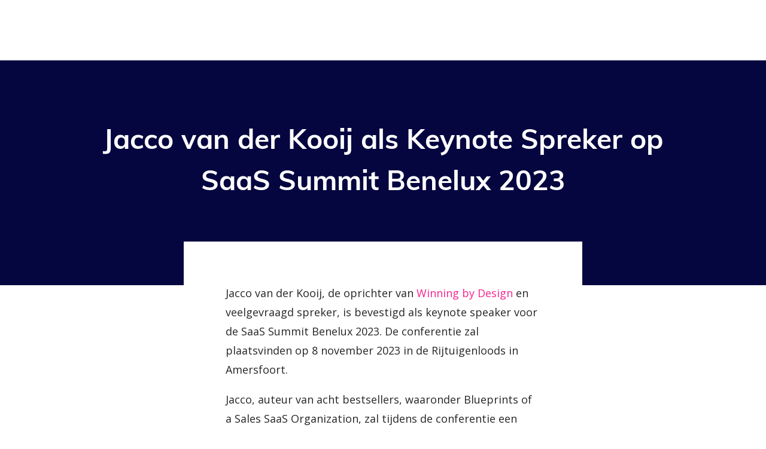

--- FILE ---
content_type: text/html; charset=UTF-8
request_url: https://saasbazen.nl/jacco-van-der-kooij-als-keynote-spreker-op-saas-summit-benelux-2023/
body_size: 9680
content:
<!DOCTYPE html>
<html lang="en-US">
<head>
	<meta charset="UTF-8" />
<meta http-equiv="X-UA-Compatible" content="IE=edge">
	<link rel="pingback" href="https://saasbazen.nl/xmlrpc.php" />

	<script type="text/javascript">
		document.documentElement.className = 'js';
	</script>

		
	<script id="mcjs">!function(c,h,i,m,p){m=c.createElement(h),p=c.getElementsByTagName(h)[0],m.async=1,m.src=i,p.parentNode.insertBefore(m,p)}(document,"script","https://chimpstatic.com/mcjs-connected/js/users/772888e1d22632ca98040e80a/ee186bfb39c24d478f09dbf1f.js");</script>
	
	<script>var et_site_url='https://saasbazen.nl';var et_post_id='3964';function et_core_page_resource_fallback(a,b){"undefined"===typeof b&&(b=a.sheet.cssRules&&0===a.sheet.cssRules.length);b&&(a.onerror=null,a.onload=null,a.href?a.href=et_site_url+"/?et_core_page_resource="+a.id+et_post_id:a.src&&(a.src=et_site_url+"/?et_core_page_resource="+a.id+et_post_id))}
</script><meta name='robots' content='index, follow, max-image-preview:large, max-snippet:-1, max-video-preview:-1' />

	<!-- This site is optimized with the Yoast SEO plugin v22.6 - https://yoast.com/wordpress/plugins/seo/ -->
	<title>Jacco van der Kooij als Keynote Spreker op SaaS Summit Benelux 2023 - Community voor SaaS Bazen</title>
	<link rel="canonical" href="https://saasbazen.nl/jacco-van-der-kooij-als-keynote-spreker-op-saas-summit-benelux-2023/" />
	<meta property="og:locale" content="en_US" />
	<meta property="og:type" content="article" />
	<meta property="og:title" content="Jacco van der Kooij als Keynote Spreker op SaaS Summit Benelux 2023 - Community voor SaaS Bazen" />
	<meta property="og:description" content="Jacco van der Kooij, de oprichter van Winning by Design en veelgevraagd spreker, is bevestigd als keynote speaker voor de SaaS Summit Benelux 2023." />
	<meta property="og:url" content="https://saasbazen.nl/jacco-van-der-kooij-als-keynote-spreker-op-saas-summit-benelux-2023/" />
	<meta property="og:site_name" content="Community voor SaaS Bazen" />
	<meta property="article:published_time" content="2023-08-23T06:24:28+00:00" />
	<meta property="og:image" content="https://saasbazen.nl/wp-content/uploads/2023/08/Jacco-headshot36.jpeg" />
	<meta property="og:image:width" content="800" />
	<meta property="og:image:height" content="800" />
	<meta property="og:image:type" content="image/jpeg" />
	<meta name="author" content="admin" />
	<meta name="twitter:card" content="summary_large_image" />
	<meta name="twitter:label1" content="Written by" />
	<meta name="twitter:data1" content="admin" />
	<meta name="twitter:label2" content="Est. reading time" />
	<meta name="twitter:data2" content="1 minute" />
	<script type="application/ld+json" class="yoast-schema-graph">{"@context":"https://schema.org","@graph":[{"@type":"WebPage","@id":"https://saasbazen.nl/jacco-van-der-kooij-als-keynote-spreker-op-saas-summit-benelux-2023/","url":"https://saasbazen.nl/jacco-van-der-kooij-als-keynote-spreker-op-saas-summit-benelux-2023/","name":"Jacco van der Kooij als Keynote Spreker op SaaS Summit Benelux 2023 - Community voor SaaS Bazen","isPartOf":{"@id":"https://saasbazen.nl/#website"},"primaryImageOfPage":{"@id":"https://saasbazen.nl/jacco-van-der-kooij-als-keynote-spreker-op-saas-summit-benelux-2023/#primaryimage"},"image":{"@id":"https://saasbazen.nl/jacco-van-der-kooij-als-keynote-spreker-op-saas-summit-benelux-2023/#primaryimage"},"thumbnailUrl":"https://saasbazen.nl/wp-content/uploads/2023/08/Jacco-headshot36.jpeg","datePublished":"2023-08-23T06:24:28+00:00","dateModified":"2023-08-23T06:24:28+00:00","author":{"@id":"https://saasbazen.nl/#/schema/person/51d6bd55c991a207822d9bc9351aef15"},"breadcrumb":{"@id":"https://saasbazen.nl/jacco-van-der-kooij-als-keynote-spreker-op-saas-summit-benelux-2023/#breadcrumb"},"inLanguage":"en-US","potentialAction":[{"@type":"ReadAction","target":["https://saasbazen.nl/jacco-van-der-kooij-als-keynote-spreker-op-saas-summit-benelux-2023/"]}]},{"@type":"ImageObject","inLanguage":"en-US","@id":"https://saasbazen.nl/jacco-van-der-kooij-als-keynote-spreker-op-saas-summit-benelux-2023/#primaryimage","url":"https://saasbazen.nl/wp-content/uploads/2023/08/Jacco-headshot36.jpeg","contentUrl":"https://saasbazen.nl/wp-content/uploads/2023/08/Jacco-headshot36.jpeg","width":800,"height":800,"caption":"jacco van der kooij winning by design"},{"@type":"BreadcrumbList","@id":"https://saasbazen.nl/jacco-van-der-kooij-als-keynote-spreker-op-saas-summit-benelux-2023/#breadcrumb","itemListElement":[{"@type":"ListItem","position":1,"name":"Home","item":"https://saasbazen.nl/"},{"@type":"ListItem","position":2,"name":"Jacco van der Kooij als Keynote Spreker op SaaS Summit Benelux 2023"}]},{"@type":"WebSite","@id":"https://saasbazen.nl/#website","url":"https://saasbazen.nl/","name":"Community voor SaaS Bazen","description":"Een denktank die jou adviseert, inspireert, motiveert en helpt om knopen door te hakken.","potentialAction":[{"@type":"SearchAction","target":{"@type":"EntryPoint","urlTemplate":"https://saasbazen.nl/?s={search_term_string}"},"query-input":"required name=search_term_string"}],"inLanguage":"en-US"},{"@type":"Person","@id":"https://saasbazen.nl/#/schema/person/51d6bd55c991a207822d9bc9351aef15","name":"admin","image":{"@type":"ImageObject","inLanguage":"en-US","@id":"https://saasbazen.nl/#/schema/person/image/","url":"https://secure.gravatar.com/avatar/9c51ae73958ebbfd4bdb5b70e5250128?s=96&d=mm&r=g","contentUrl":"https://secure.gravatar.com/avatar/9c51ae73958ebbfd4bdb5b70e5250128?s=96&d=mm&r=g","caption":"admin"}}]}</script>
	<!-- / Yoast SEO plugin. -->


<link rel='dns-prefetch' href='//fonts.googleapis.com' />
<link rel="alternate" type="application/rss+xml" title="Community voor SaaS Bazen &raquo; Feed" href="https://saasbazen.nl/feed/" />
<link rel="alternate" type="application/rss+xml" title="Community voor SaaS Bazen &raquo; Comments Feed" href="https://saasbazen.nl/comments/feed/" />
<link rel="alternate" type="application/rss+xml" title="Community voor SaaS Bazen &raquo; Jacco van der Kooij als Keynote Spreker op SaaS Summit Benelux 2023 Comments Feed" href="https://saasbazen.nl/jacco-van-der-kooij-als-keynote-spreker-op-saas-summit-benelux-2023/feed/" />
<script type="text/javascript">
window._wpemojiSettings = {"baseUrl":"https:\/\/s.w.org\/images\/core\/emoji\/14.0.0\/72x72\/","ext":".png","svgUrl":"https:\/\/s.w.org\/images\/core\/emoji\/14.0.0\/svg\/","svgExt":".svg","source":{"concatemoji":"https:\/\/saasbazen.nl\/wp-includes\/js\/wp-emoji-release.min.js?ver=6.3.7"}};
/*! This file is auto-generated */
!function(i,n){var o,s,e;function c(e){try{var t={supportTests:e,timestamp:(new Date).valueOf()};sessionStorage.setItem(o,JSON.stringify(t))}catch(e){}}function p(e,t,n){e.clearRect(0,0,e.canvas.width,e.canvas.height),e.fillText(t,0,0);var t=new Uint32Array(e.getImageData(0,0,e.canvas.width,e.canvas.height).data),r=(e.clearRect(0,0,e.canvas.width,e.canvas.height),e.fillText(n,0,0),new Uint32Array(e.getImageData(0,0,e.canvas.width,e.canvas.height).data));return t.every(function(e,t){return e===r[t]})}function u(e,t,n){switch(t){case"flag":return n(e,"\ud83c\udff3\ufe0f\u200d\u26a7\ufe0f","\ud83c\udff3\ufe0f\u200b\u26a7\ufe0f")?!1:!n(e,"\ud83c\uddfa\ud83c\uddf3","\ud83c\uddfa\u200b\ud83c\uddf3")&&!n(e,"\ud83c\udff4\udb40\udc67\udb40\udc62\udb40\udc65\udb40\udc6e\udb40\udc67\udb40\udc7f","\ud83c\udff4\u200b\udb40\udc67\u200b\udb40\udc62\u200b\udb40\udc65\u200b\udb40\udc6e\u200b\udb40\udc67\u200b\udb40\udc7f");case"emoji":return!n(e,"\ud83e\udef1\ud83c\udffb\u200d\ud83e\udef2\ud83c\udfff","\ud83e\udef1\ud83c\udffb\u200b\ud83e\udef2\ud83c\udfff")}return!1}function f(e,t,n){var r="undefined"!=typeof WorkerGlobalScope&&self instanceof WorkerGlobalScope?new OffscreenCanvas(300,150):i.createElement("canvas"),a=r.getContext("2d",{willReadFrequently:!0}),o=(a.textBaseline="top",a.font="600 32px Arial",{});return e.forEach(function(e){o[e]=t(a,e,n)}),o}function t(e){var t=i.createElement("script");t.src=e,t.defer=!0,i.head.appendChild(t)}"undefined"!=typeof Promise&&(o="wpEmojiSettingsSupports",s=["flag","emoji"],n.supports={everything:!0,everythingExceptFlag:!0},e=new Promise(function(e){i.addEventListener("DOMContentLoaded",e,{once:!0})}),new Promise(function(t){var n=function(){try{var e=JSON.parse(sessionStorage.getItem(o));if("object"==typeof e&&"number"==typeof e.timestamp&&(new Date).valueOf()<e.timestamp+604800&&"object"==typeof e.supportTests)return e.supportTests}catch(e){}return null}();if(!n){if("undefined"!=typeof Worker&&"undefined"!=typeof OffscreenCanvas&&"undefined"!=typeof URL&&URL.createObjectURL&&"undefined"!=typeof Blob)try{var e="postMessage("+f.toString()+"("+[JSON.stringify(s),u.toString(),p.toString()].join(",")+"));",r=new Blob([e],{type:"text/javascript"}),a=new Worker(URL.createObjectURL(r),{name:"wpTestEmojiSupports"});return void(a.onmessage=function(e){c(n=e.data),a.terminate(),t(n)})}catch(e){}c(n=f(s,u,p))}t(n)}).then(function(e){for(var t in e)n.supports[t]=e[t],n.supports.everything=n.supports.everything&&n.supports[t],"flag"!==t&&(n.supports.everythingExceptFlag=n.supports.everythingExceptFlag&&n.supports[t]);n.supports.everythingExceptFlag=n.supports.everythingExceptFlag&&!n.supports.flag,n.DOMReady=!1,n.readyCallback=function(){n.DOMReady=!0}}).then(function(){return e}).then(function(){var e;n.supports.everything||(n.readyCallback(),(e=n.source||{}).concatemoji?t(e.concatemoji):e.wpemoji&&e.twemoji&&(t(e.twemoji),t(e.wpemoji)))}))}((window,document),window._wpemojiSettings);
</script>
<meta content="DiviChild v.1.0" name="generator"/><style type="text/css">
img.wp-smiley,
img.emoji {
	display: inline !important;
	border: none !important;
	box-shadow: none !important;
	height: 1em !important;
	width: 1em !important;
	margin: 0 0.07em !important;
	vertical-align: -0.1em !important;
	background: none !important;
	padding: 0 !important;
}
</style>
	<link rel='stylesheet' id='wp-block-library-css' href='https://saasbazen.nl/wp-includes/css/dist/block-library/style.min.css?ver=6.3.7' type='text/css' media='all' />
<link rel='stylesheet' id='activecampaign-form-block-css' href='https://saasbazen.nl/wp-content/plugins/activecampaign-subscription-forms/activecampaign-form-block/build/style-index.css?ver=1709809665' type='text/css' media='all' />
<style id='classic-theme-styles-inline-css' type='text/css'>
/*! This file is auto-generated */
.wp-block-button__link{color:#fff;background-color:#32373c;border-radius:9999px;box-shadow:none;text-decoration:none;padding:calc(.667em + 2px) calc(1.333em + 2px);font-size:1.125em}.wp-block-file__button{background:#32373c;color:#fff;text-decoration:none}
</style>
<style id='global-styles-inline-css' type='text/css'>
body{--wp--preset--color--black: #000000;--wp--preset--color--cyan-bluish-gray: #abb8c3;--wp--preset--color--white: #ffffff;--wp--preset--color--pale-pink: #f78da7;--wp--preset--color--vivid-red: #cf2e2e;--wp--preset--color--luminous-vivid-orange: #ff6900;--wp--preset--color--luminous-vivid-amber: #fcb900;--wp--preset--color--light-green-cyan: #7bdcb5;--wp--preset--color--vivid-green-cyan: #00d084;--wp--preset--color--pale-cyan-blue: #8ed1fc;--wp--preset--color--vivid-cyan-blue: #0693e3;--wp--preset--color--vivid-purple: #9b51e0;--wp--preset--gradient--vivid-cyan-blue-to-vivid-purple: linear-gradient(135deg,rgba(6,147,227,1) 0%,rgb(155,81,224) 100%);--wp--preset--gradient--light-green-cyan-to-vivid-green-cyan: linear-gradient(135deg,rgb(122,220,180) 0%,rgb(0,208,130) 100%);--wp--preset--gradient--luminous-vivid-amber-to-luminous-vivid-orange: linear-gradient(135deg,rgba(252,185,0,1) 0%,rgba(255,105,0,1) 100%);--wp--preset--gradient--luminous-vivid-orange-to-vivid-red: linear-gradient(135deg,rgba(255,105,0,1) 0%,rgb(207,46,46) 100%);--wp--preset--gradient--very-light-gray-to-cyan-bluish-gray: linear-gradient(135deg,rgb(238,238,238) 0%,rgb(169,184,195) 100%);--wp--preset--gradient--cool-to-warm-spectrum: linear-gradient(135deg,rgb(74,234,220) 0%,rgb(151,120,209) 20%,rgb(207,42,186) 40%,rgb(238,44,130) 60%,rgb(251,105,98) 80%,rgb(254,248,76) 100%);--wp--preset--gradient--blush-light-purple: linear-gradient(135deg,rgb(255,206,236) 0%,rgb(152,150,240) 100%);--wp--preset--gradient--blush-bordeaux: linear-gradient(135deg,rgb(254,205,165) 0%,rgb(254,45,45) 50%,rgb(107,0,62) 100%);--wp--preset--gradient--luminous-dusk: linear-gradient(135deg,rgb(255,203,112) 0%,rgb(199,81,192) 50%,rgb(65,88,208) 100%);--wp--preset--gradient--pale-ocean: linear-gradient(135deg,rgb(255,245,203) 0%,rgb(182,227,212) 50%,rgb(51,167,181) 100%);--wp--preset--gradient--electric-grass: linear-gradient(135deg,rgb(202,248,128) 0%,rgb(113,206,126) 100%);--wp--preset--gradient--midnight: linear-gradient(135deg,rgb(2,3,129) 0%,rgb(40,116,252) 100%);--wp--preset--font-size--small: 13px;--wp--preset--font-size--medium: 20px;--wp--preset--font-size--large: 36px;--wp--preset--font-size--x-large: 42px;--wp--preset--spacing--20: 0.44rem;--wp--preset--spacing--30: 0.67rem;--wp--preset--spacing--40: 1rem;--wp--preset--spacing--50: 1.5rem;--wp--preset--spacing--60: 2.25rem;--wp--preset--spacing--70: 3.38rem;--wp--preset--spacing--80: 5.06rem;--wp--preset--shadow--natural: 6px 6px 9px rgba(0, 0, 0, 0.2);--wp--preset--shadow--deep: 12px 12px 50px rgba(0, 0, 0, 0.4);--wp--preset--shadow--sharp: 6px 6px 0px rgba(0, 0, 0, 0.2);--wp--preset--shadow--outlined: 6px 6px 0px -3px rgba(255, 255, 255, 1), 6px 6px rgba(0, 0, 0, 1);--wp--preset--shadow--crisp: 6px 6px 0px rgba(0, 0, 0, 1);}:where(.is-layout-flex){gap: 0.5em;}:where(.is-layout-grid){gap: 0.5em;}body .is-layout-flow > .alignleft{float: left;margin-inline-start: 0;margin-inline-end: 2em;}body .is-layout-flow > .alignright{float: right;margin-inline-start: 2em;margin-inline-end: 0;}body .is-layout-flow > .aligncenter{margin-left: auto !important;margin-right: auto !important;}body .is-layout-constrained > .alignleft{float: left;margin-inline-start: 0;margin-inline-end: 2em;}body .is-layout-constrained > .alignright{float: right;margin-inline-start: 2em;margin-inline-end: 0;}body .is-layout-constrained > .aligncenter{margin-left: auto !important;margin-right: auto !important;}body .is-layout-constrained > :where(:not(.alignleft):not(.alignright):not(.alignfull)){max-width: var(--wp--style--global--content-size);margin-left: auto !important;margin-right: auto !important;}body .is-layout-constrained > .alignwide{max-width: var(--wp--style--global--wide-size);}body .is-layout-flex{display: flex;}body .is-layout-flex{flex-wrap: wrap;align-items: center;}body .is-layout-flex > *{margin: 0;}body .is-layout-grid{display: grid;}body .is-layout-grid > *{margin: 0;}:where(.wp-block-columns.is-layout-flex){gap: 2em;}:where(.wp-block-columns.is-layout-grid){gap: 2em;}:where(.wp-block-post-template.is-layout-flex){gap: 1.25em;}:where(.wp-block-post-template.is-layout-grid){gap: 1.25em;}.has-black-color{color: var(--wp--preset--color--black) !important;}.has-cyan-bluish-gray-color{color: var(--wp--preset--color--cyan-bluish-gray) !important;}.has-white-color{color: var(--wp--preset--color--white) !important;}.has-pale-pink-color{color: var(--wp--preset--color--pale-pink) !important;}.has-vivid-red-color{color: var(--wp--preset--color--vivid-red) !important;}.has-luminous-vivid-orange-color{color: var(--wp--preset--color--luminous-vivid-orange) !important;}.has-luminous-vivid-amber-color{color: var(--wp--preset--color--luminous-vivid-amber) !important;}.has-light-green-cyan-color{color: var(--wp--preset--color--light-green-cyan) !important;}.has-vivid-green-cyan-color{color: var(--wp--preset--color--vivid-green-cyan) !important;}.has-pale-cyan-blue-color{color: var(--wp--preset--color--pale-cyan-blue) !important;}.has-vivid-cyan-blue-color{color: var(--wp--preset--color--vivid-cyan-blue) !important;}.has-vivid-purple-color{color: var(--wp--preset--color--vivid-purple) !important;}.has-black-background-color{background-color: var(--wp--preset--color--black) !important;}.has-cyan-bluish-gray-background-color{background-color: var(--wp--preset--color--cyan-bluish-gray) !important;}.has-white-background-color{background-color: var(--wp--preset--color--white) !important;}.has-pale-pink-background-color{background-color: var(--wp--preset--color--pale-pink) !important;}.has-vivid-red-background-color{background-color: var(--wp--preset--color--vivid-red) !important;}.has-luminous-vivid-orange-background-color{background-color: var(--wp--preset--color--luminous-vivid-orange) !important;}.has-luminous-vivid-amber-background-color{background-color: var(--wp--preset--color--luminous-vivid-amber) !important;}.has-light-green-cyan-background-color{background-color: var(--wp--preset--color--light-green-cyan) !important;}.has-vivid-green-cyan-background-color{background-color: var(--wp--preset--color--vivid-green-cyan) !important;}.has-pale-cyan-blue-background-color{background-color: var(--wp--preset--color--pale-cyan-blue) !important;}.has-vivid-cyan-blue-background-color{background-color: var(--wp--preset--color--vivid-cyan-blue) !important;}.has-vivid-purple-background-color{background-color: var(--wp--preset--color--vivid-purple) !important;}.has-black-border-color{border-color: var(--wp--preset--color--black) !important;}.has-cyan-bluish-gray-border-color{border-color: var(--wp--preset--color--cyan-bluish-gray) !important;}.has-white-border-color{border-color: var(--wp--preset--color--white) !important;}.has-pale-pink-border-color{border-color: var(--wp--preset--color--pale-pink) !important;}.has-vivid-red-border-color{border-color: var(--wp--preset--color--vivid-red) !important;}.has-luminous-vivid-orange-border-color{border-color: var(--wp--preset--color--luminous-vivid-orange) !important;}.has-luminous-vivid-amber-border-color{border-color: var(--wp--preset--color--luminous-vivid-amber) !important;}.has-light-green-cyan-border-color{border-color: var(--wp--preset--color--light-green-cyan) !important;}.has-vivid-green-cyan-border-color{border-color: var(--wp--preset--color--vivid-green-cyan) !important;}.has-pale-cyan-blue-border-color{border-color: var(--wp--preset--color--pale-cyan-blue) !important;}.has-vivid-cyan-blue-border-color{border-color: var(--wp--preset--color--vivid-cyan-blue) !important;}.has-vivid-purple-border-color{border-color: var(--wp--preset--color--vivid-purple) !important;}.has-vivid-cyan-blue-to-vivid-purple-gradient-background{background: var(--wp--preset--gradient--vivid-cyan-blue-to-vivid-purple) !important;}.has-light-green-cyan-to-vivid-green-cyan-gradient-background{background: var(--wp--preset--gradient--light-green-cyan-to-vivid-green-cyan) !important;}.has-luminous-vivid-amber-to-luminous-vivid-orange-gradient-background{background: var(--wp--preset--gradient--luminous-vivid-amber-to-luminous-vivid-orange) !important;}.has-luminous-vivid-orange-to-vivid-red-gradient-background{background: var(--wp--preset--gradient--luminous-vivid-orange-to-vivid-red) !important;}.has-very-light-gray-to-cyan-bluish-gray-gradient-background{background: var(--wp--preset--gradient--very-light-gray-to-cyan-bluish-gray) !important;}.has-cool-to-warm-spectrum-gradient-background{background: var(--wp--preset--gradient--cool-to-warm-spectrum) !important;}.has-blush-light-purple-gradient-background{background: var(--wp--preset--gradient--blush-light-purple) !important;}.has-blush-bordeaux-gradient-background{background: var(--wp--preset--gradient--blush-bordeaux) !important;}.has-luminous-dusk-gradient-background{background: var(--wp--preset--gradient--luminous-dusk) !important;}.has-pale-ocean-gradient-background{background: var(--wp--preset--gradient--pale-ocean) !important;}.has-electric-grass-gradient-background{background: var(--wp--preset--gradient--electric-grass) !important;}.has-midnight-gradient-background{background: var(--wp--preset--gradient--midnight) !important;}.has-small-font-size{font-size: var(--wp--preset--font-size--small) !important;}.has-medium-font-size{font-size: var(--wp--preset--font-size--medium) !important;}.has-large-font-size{font-size: var(--wp--preset--font-size--large) !important;}.has-x-large-font-size{font-size: var(--wp--preset--font-size--x-large) !important;}
.wp-block-navigation a:where(:not(.wp-element-button)){color: inherit;}
:where(.wp-block-post-template.is-layout-flex){gap: 1.25em;}:where(.wp-block-post-template.is-layout-grid){gap: 1.25em;}
:where(.wp-block-columns.is-layout-flex){gap: 2em;}:where(.wp-block-columns.is-layout-grid){gap: 2em;}
.wp-block-pullquote{font-size: 1.5em;line-height: 1.6;}
</style>
<link rel='stylesheet' id='child-theme-generator-css' href='https://saasbazen.nl/wp-content/plugins/child-theme-generator/public/css/child-theme-generator-public.css?ver=1.0.0' type='text/css' media='all' />
<link rel='stylesheet' id='wtfdivi-user-css-css' href='https://saasbazen.nl/wp-content/uploads/wtfdivi/wp_head.css?ver=1679911247' type='text/css' media='all' />
<link rel='stylesheet' id='topbar-css' href='https://saasbazen.nl/wp-content/plugins/top-bar/inc/../css/topbar_style.css?ver=6.3.7' type='text/css' media='all' />
<link rel='stylesheet' id='parent-style-css' href='https://saasbazen.nl/wp-content/themes/Divi/style.css?ver=6.3.7' type='text/css' media='all' />
<link rel='stylesheet' id='child-style-css' href='https://saasbazen.nl/wp-content/themes/DiviChild/style.css?ver=1.0' type='text/css' media='all' />
<link rel='stylesheet' id='divi-style-css' href='https://saasbazen.nl/wp-content/themes/DiviChild/style.css?ver=4.3.2' type='text/css' media='all' />
<link rel='stylesheet' id='et-builder-googlefonts-cached-css' href='https://fonts.googleapis.com/css?family=Muli%3A200%2C300%2Cregular%2C500%2C600%2C700%2C800%2C900%2C200italic%2C300italic%2Citalic%2C500italic%2C600italic%2C700italic%2C800italic%2C900italic%7COpen+Sans%3A300%2C300italic%2Cregular%2Citalic%2C600%2C600italic%2C700%2C700italic%2C800%2C800italic&#038;ver=6.3.7#038;subset=latin-ext,vietnamese,latin,greek,greek-ext,cyrillic,cyrillic-ext' type='text/css' media='all' />
<link rel='stylesheet' id='dashicons-css' href='https://saasbazen.nl/wp-includes/css/dashicons.min.css?ver=6.3.7' type='text/css' media='all' />
<script type='text/javascript' src='https://saasbazen.nl/wp-includes/js/jquery/jquery.min.js?ver=3.7.0' id='jquery-core-js'></script>
<script type='text/javascript' src='https://saasbazen.nl/wp-includes/js/jquery/jquery-migrate.min.js?ver=3.4.1' id='jquery-migrate-js'></script>
<script type='text/javascript' src='https://saasbazen.nl/wp-content/plugins/child-theme-generator/public/js/child-theme-generator-public.js?ver=1.0.0' id='child-theme-generator-js'></script>
<script type='text/javascript' src='https://saasbazen.nl/wp-content/plugins/sticky-menu-or-anything-on-scroll/assets/js/jq-sticky-anything.min.js?ver=2.1.1' id='stickyAnythingLib-js'></script>
<script type='text/javascript' id='topbar_frontjs-js-extra'>
/* <![CDATA[ */
var tpbr_settings = {"fixed":"fixed","user_who":"notloggedin","guests_or_users":"all","message":"SaaS Bazen is nu We Love SaaS!","status":"inactive","yn_button":"button","color":"#f7218e","button_text":"Bekijk website","button_url":"https:\/\/welovesaas.io\/","button_behavior":"newwindow","is_admin_bar":"no","detect_sticky":"0"};
/* ]]> */
</script>
<script type='text/javascript' src='https://saasbazen.nl/wp-content/plugins/top-bar/inc/../js/tpbr_front.min.js?ver=6.3.7' id='topbar_frontjs-js'></script>
<script type='text/javascript' id='et-core-api-spam-recaptcha-js-extra'>
/* <![CDATA[ */
var et_core_api_spam_recaptcha = {"site_key":"","page_action":{"action":"jaccovanderkooijalskeynotesprekeropsaassummitbenelux2023"}};
/* ]]> */
</script>
<script type='text/javascript' src='https://saasbazen.nl/wp-content/themes/Divi/core/admin/js/recaptcha.js?ver=6.3.7' id='et-core-api-spam-recaptcha-js'></script>
<script>
				document.addEventListener( "DOMContentLoaded", function( event ) {
					window.et_location_hash = window.location.hash.replace(/[^a-zA-Z0-9-_#]/g, "");
					if ( "" !== window.et_location_hash ) {
						// Prevent jump to anchor - Firefox
						window.scrollTo( 0, 0 );
						var et_anchor_element = document.getElementById( window.et_location_hash.substring( 1 ) );
						if( et_anchor_element === null ) {
						    return;
						}
						// bypass auto scrolling, if supported
						if ("scrollRestoration" in history) {
							history.scrollRestoration = "manual";
						} else {
							// Prevent jump to anchor - Other Browsers
							window.et_location_hash_style = et_anchor_element.style.display;
							et_anchor_element.style.display = "none";
						}
					}
				} );
		</script><link rel="https://api.w.org/" href="https://saasbazen.nl/wp-json/" /><link rel="alternate" type="application/json" href="https://saasbazen.nl/wp-json/wp/v2/posts/3964" /><link rel="EditURI" type="application/rsd+xml" title="RSD" href="https://saasbazen.nl/xmlrpc.php?rsd" />
<meta name="generator" content="WordPress 6.3.7" />
<link rel='shortlink' href='https://saasbazen.nl/?p=3964' />
<link rel="alternate" type="application/json+oembed" href="https://saasbazen.nl/wp-json/oembed/1.0/embed?url=https%3A%2F%2Fsaasbazen.nl%2Fjacco-van-der-kooij-als-keynote-spreker-op-saas-summit-benelux-2023%2F" />
<link rel="alternate" type="text/xml+oembed" href="https://saasbazen.nl/wp-json/oembed/1.0/embed?url=https%3A%2F%2Fsaasbazen.nl%2Fjacco-van-der-kooij-als-keynote-spreker-op-saas-summit-benelux-2023%2F&#038;format=xml" />
	<script>
	 
	</script>
<style>
.db_title, .db_tagline { 
    margin-right: 30px;
    margin-top: 8px;
    line-height: 1em;
}
.db_title_and_tagline {
    display: flex;
}
.db_tagline_below_title_on .db_title_and_tagline {
    flex-direction: column;
}
</style>
    <style>
/* Display the team member icons */
.db_pb_team_member_website_icon:before{content:"\e0e3";}
.db_pb_team_member_email_icon:before{content:"\e010";}
.db_pb_team_member_instagram_icon:before{content:"\e09a";}

/* Fix email icon hidden by Email Address Encoder plugin */
ul.et_pb_member_social_links li > span { 
	display: inline-block !important; 
}
</style>
<style>
@media only screen and (min-width: 981px) {
    .et_pb_module.db_inline_form .et_pb_newsletter_fields > p { 
        flex: auto !important;
    }
    .et_pb_module.db_inline_form .et_pb_newsletter_fields p.et_pb_newsletter_field {
        margin-right: 2%; 
    }
}
</style>

		<!-- GA Google Analytics @ https://m0n.co/ga -->
		<script>
			(function(i,s,o,g,r,a,m){i['GoogleAnalyticsObject']=r;i[r]=i[r]||function(){
			(i[r].q=i[r].q||[]).push(arguments)},i[r].l=1*new Date();a=s.createElement(o),
			m=s.getElementsByTagName(o)[0];a.async=1;a.src=g;m.parentNode.insertBefore(a,m)
			})(window,document,'script','https://www.google-analytics.com/analytics.js','ga');
			ga('create', 'UA-149586478-1', 'auto');
			ga('send', 'pageview');
		</script>

	<meta name="viewport" content="width=device-width, initial-scale=1.0, maximum-scale=1.0, user-scalable=0" /><link href="https://fonts.googleapis.com/css?family=Red+Hat+Display&amp;display=swap" rel="stylesheet">

<link rel="stylesheet" href="https://use.typekit.net/mqo3lhg.css"><link rel="icon" href="https://saasbazen.nl/wp-content/uploads/2021/05/cropped-android-chrome-512x512-1-32x32.png" sizes="32x32" />
<link rel="icon" href="https://saasbazen.nl/wp-content/uploads/2021/05/cropped-android-chrome-512x512-1-192x192.png" sizes="192x192" />
<link rel="apple-touch-icon" href="https://saasbazen.nl/wp-content/uploads/2021/05/cropped-android-chrome-512x512-1-180x180.png" />
<meta name="msapplication-TileImage" content="https://saasbazen.nl/wp-content/uploads/2021/05/cropped-android-chrome-512x512-1-270x270.png" />
<link rel="stylesheet" id="et-divi-customizer-global-cached-inline-styles" href="https://saasbazen.nl/wp-content/et-cache/global/et-divi-customizer-global-17661675588091.min.css" onerror="et_core_page_resource_fallback(this, true)" onload="et_core_page_resource_fallback(this)" /><link rel="stylesheet" id="et-core-unified-tb-4361-tb-1154-3964-cached-inline-styles" href="https://saasbazen.nl/wp-content/et-cache/3964/et-core-unified-tb-4361-tb-1154-3964-17662213770392.min.css" onerror="et_core_page_resource_fallback(this, true)" onload="et_core_page_resource_fallback(this)" /></head>
<body class="post-template-default single single-post postid-3964 single-format-standard et-tb-has-template et-tb-has-header et-tb-has-body dbdb_divi_2_4_up desktop et_button_no_icon et_pb_button_helper_class et_pb_footer_columns1 et_cover_background et_pb_gutter osx et_pb_gutters2 et_divi_theme et-db et_minified_js et_minified_css">
	<div id="page-container">
<div id="et-boc" class="et-boc">
			
		<header class="et-l et-l--header">
			<div class="et_builder_inner_content et_pb_gutters2"><div class="et_pb_section et_pb_section_0_tb_header et_section_regular" >
				
				
				
				
					
				
				
			</div> <!-- .et_pb_section -->		</div><!-- .et_builder_inner_content -->
	</header><!-- .et-l -->
	<div id="et-main-area">
	
    <div id="main-content">
    <div class="et-l et-l--body">
			<div class="et_builder_inner_content et_pb_gutters2">
		<div class="et_pb_section et_pb_section_0_tb_body et_pb_with_background et_section_regular" >
				
				
				
				
					<div class="et_pb_row et_pb_row_0_tb_body">
				<div class="et_pb_column et_pb_column_4_4 et_pb_column_0_tb_body  et_pb_css_mix_blend_mode_passthrough et-last-child">
				
				
				<div class="et_pb_module et_pb_post_title et_pb_post_title_0_tb_body et_pb_bg_layout_light  et_pb_text_align_center"   >
				
				
				
				<div class="et_pb_title_container">
					<h1 class="entry-title">Jacco van der Kooij als Keynote Spreker op SaaS Summit Benelux 2023</h1>
				</div>
				
			</div>
			</div> <!-- .et_pb_column -->
				
				
			</div> <!-- .et_pb_row -->
				
				
			</div> <!-- .et_pb_section --><div class="et_pb_section et_pb_section_1_tb_body et_section_regular" >
				
				
				
				
					<div class="et_pb_row et_pb_row_1_tb_body">
				<div class="et_pb_column et_pb_column_4_4 et_pb_column_1_tb_body  et_pb_css_mix_blend_mode_passthrough et-last-child">
				
				
				<div class="et_pb_module et_pb_post_content et_pb_post_content_0_tb_body">
				
				
				<p>Jacco van der Kooij, de oprichter van <a href="https://winningbydesign.com/" target="_blank" rel="noopener">Winning by Design</a> en veelgevraagd spreker, is bevestigd als keynote speaker voor de SaaS Summit Benelux 2023. De conferentie zal plaatsvinden op 8 november 2023 in de Rijtuigenloods in Amersfoort.</p>
<p>Jacco, auteur van acht bestsellers, waaronder Blueprints of a Sales SaaS Organization, zal tijdens de conferentie een keynote geven over het bouwen van een ‘recurring revenue factory’. Naast zijn keynote presentatie zal Jacco persoonlijk drie workshops leiden, voor SaaS bedrijven in verschillende fases.</p>
<h3>Over Jacco van der Kooij</h3>
<p>Met zijn kennis en ervaring is het geen verrassing dat Jacco een veelgevraagde spreker is op conferenties over de hele wereld, van Dreamforce en SaaStock tot SalesHacker en RD Summit. Daarnaast is hij sales mentor voor verschillende VC’s, waaronder Notion Capital, Reach Capital, Astella en Storm Ventures, helpt hij de ontwikkeling van sales teams binnen hun portfolio’s te versnellen.</p>
<p><img decoding="async" loading="lazy" class="alignnone size-full wp-image-3965" src="https://saasbazen.nl/wp-content/uploads/2023/08/Jacco-headshot36.jpeg" alt="jacco van der kooij winning by design" width="800" height="800" srcset="https://saasbazen.nl/wp-content/uploads/2023/08/Jacco-headshot36.jpeg 800w, https://saasbazen.nl/wp-content/uploads/2023/08/Jacco-headshot36-480x480.jpeg 480w" sizes="(min-width: 0px) and (max-width: 480px) 480px, (min-width: 481px) 800px, 100vw" /></p>
<p>Voordat hij Winning By Design oprichtte, bekleedde Jacco senior executive functies bij Qumu, Kontiki en Technicolor. Jacco is in het bezit van een BScEE in Electrical Engineering en een Executive MBA van de University of Leicester.</p>
<h3>Over SaaS Summit Benelux 2023</h3>
<p>De SaaS Summit Benelux is een dag waar SaaS-founders, C- en VP-level executives van SaaS-bedrijven en investeerders samenkomen om te netwerken, kennis uit te wisselen en best practices te delen. Het programma bestaat uit keynotes, workshops, roundtables, ask-me-anything-sessies en diverse netwerkvormen.</p>
<p>Bestel je ticket via de website van <a href="https://saassummit.io/" target="_blank" rel="noopener">SaaS Summit</a> om aanwezig te zijn op 8 november!</p>

			</div> <!-- .et_pb_post_content -->
			</div> <!-- .et_pb_column -->
				
				
			</div> <!-- .et_pb_row -->
				
				
			</div> <!-- .et_pb_section -->		</div><!-- .et_builder_inner_content -->
	</div><!-- .et-l -->
	    </div>
    
	

	<footer id="main-footer">
		
		
		<div id="footer-bottom">
			<div class="container clearfix">
							</div>	<!-- .container -->
		</div>
	</footer> <!-- #main-footer -->
    </div> <!-- #et-main-area -->

			
		</div><!-- #et-boc -->
		</div> <!-- #page-container -->

			
<script type='text/javascript' id='site_tracking-js-extra'>
/* <![CDATA[ */
var php_data = {"ac_settings":{"tracking_actid":476743107,"site_tracking_default":1,"site_tracking":1},"user_email":""};
/* ]]> */
</script>
<script type='text/javascript' src='https://saasbazen.nl/wp-content/plugins/activecampaign-subscription-forms/site_tracking.js?ver=6.3.7' id='site_tracking-js'></script>
<script type='text/javascript' id='stickThis-js-extra'>
/* <![CDATA[ */
var sticky_anything_engage = {"element":"","topspace":"80","minscreenwidth":"900","maxscreenwidth":"999999","zindex":"1","legacymode":"","dynamicmode":"","debugmode":"","pushup":"","adminbar":"1"};
/* ]]> */
</script>
<script type='text/javascript' src='https://saasbazen.nl/wp-content/plugins/sticky-menu-or-anything-on-scroll/assets/js/stickThis.js?ver=2.1.1' id='stickThis-js'></script>
<script type='text/javascript' src='https://saasbazen.nl/wp-includes/js/comment-reply.min.js?ver=6.3.7' id='comment-reply-js'></script>
<script type='text/javascript' id='divi-custom-script-js-extra'>
/* <![CDATA[ */
var DIVI = {"item_count":"%d Item","items_count":"%d Items"};
var et_shortcodes_strings = {"previous":"Previous","next":"Next"};
var et_pb_custom = {"ajaxurl":"https:\/\/saasbazen.nl\/wp-admin\/admin-ajax.php","images_uri":"https:\/\/saasbazen.nl\/wp-content\/themes\/Divi\/images","builder_images_uri":"https:\/\/saasbazen.nl\/wp-content\/themes\/Divi\/includes\/builder\/images","et_frontend_nonce":"2c8dab2118","subscription_failed":"Please, check the fields below to make sure you entered the correct information.","et_ab_log_nonce":"6c6bb809ef","fill_message":"Please, fill in the following fields:","contact_error_message":"Please, fix the following errors:","invalid":"Invalid email","captcha":"Captcha","prev":"Prev","previous":"Previous","next":"Next","wrong_captcha":"You entered the wrong number in captcha.","ignore_waypoints":"no","is_divi_theme_used":"1","widget_search_selector":".widget_search","ab_tests":[],"is_ab_testing_active":"","page_id":"3964","unique_test_id":"","ab_bounce_rate":"5","is_cache_plugin_active":"no","is_shortcode_tracking":"","tinymce_uri":""}; var et_frontend_scripts = {"builderCssContainerPrefix":"#et-boc","builderCssLayoutPrefix":"#et-boc .et-l"};
var et_pb_box_shadow_elements = [];
var et_pb_motion_elements = {"desktop":[],"tablet":[],"phone":[]};
/* ]]> */
</script>
<script type='text/javascript' src='https://saasbazen.nl/wp-content/themes/Divi/js/custom.unified.js?ver=4.3.2' id='divi-custom-script-js'></script>
<script type='text/javascript' src='https://saasbazen.nl/wp-content/themes/Divi/core/admin/js/common.js?ver=4.3.2' id='et-core-common-js'></script>
<script type='text/javascript' src='https://saasbazen.nl/wp-content/uploads/wtfdivi/wp_footer.js?ver=1679911247' id='wtfdivi-user-js-js'></script>
		
	</body>
</html>


--- FILE ---
content_type: text/css
request_url: https://saasbazen.nl/wp-content/themes/DiviChild/style.css?ver=1.0
body_size: 158
content:
/*
Theme Name:   DiviChild
Description:  Write here a brief description about your child-theme
Author:       Nordhaven
Author URL:   Write here the author's blog or website url
Template:     Divi
Version:      1.0
License:      GNU General Public License v2 or later
License URI:  http://www.gnu.org/licenses/gpl-2.0.html
Text Domain:  DiviChild
*/

/* Write here your own personal stylesheet */


--- FILE ---
content_type: text/css
request_url: https://saasbazen.nl/wp-content/themes/DiviChild/style.css?ver=4.3.2
body_size: 158
content:
/*
Theme Name:   DiviChild
Description:  Write here a brief description about your child-theme
Author:       Nordhaven
Author URL:   Write here the author's blog or website url
Template:     Divi
Version:      1.0
License:      GNU General Public License v2 or later
License URI:  http://www.gnu.org/licenses/gpl-2.0.html
Text Domain:  DiviChild
*/

/* Write here your own personal stylesheet */


--- FILE ---
content_type: application/javascript
request_url: https://prism.app-us1.com/?a=476743107&u=https%3A%2F%2Fsaasbazen.nl%2Fjacco-van-der-kooij-als-keynote-spreker-op-saas-summit-benelux-2023%2F
body_size: 118
content:
window.visitorGlobalObject=window.visitorGlobalObject||window.prismGlobalObject;window.visitorGlobalObject.setVisitorId('acf59fcf-3e45-4551-8aa5-2a511c5e0f3c', '476743107');window.visitorGlobalObject.setWhitelistedServices('', '476743107');

--- FILE ---
content_type: text/plain
request_url: https://www.google-analytics.com/j/collect?v=1&_v=j102&a=773271510&t=pageview&_s=1&dl=https%3A%2F%2Fsaasbazen.nl%2Fjacco-van-der-kooij-als-keynote-spreker-op-saas-summit-benelux-2023%2F&ul=en-us%40posix&dt=Jacco%20van%20der%20Kooij%20als%20Keynote%20Spreker%20op%20SaaS%20Summit%20Benelux%202023%20-%20Community%20voor%20SaaS%20Bazen&sr=1280x720&vp=1280x720&_u=IEBAAEABAAAAACAAI~&jid=1896299662&gjid=154039980&cid=1436035360.1768686372&tid=UA-149586478-1&_gid=277829308.1768686372&_r=1&_slc=1&z=1494023532
body_size: -449
content:
2,cG-NXK7K0CVF8